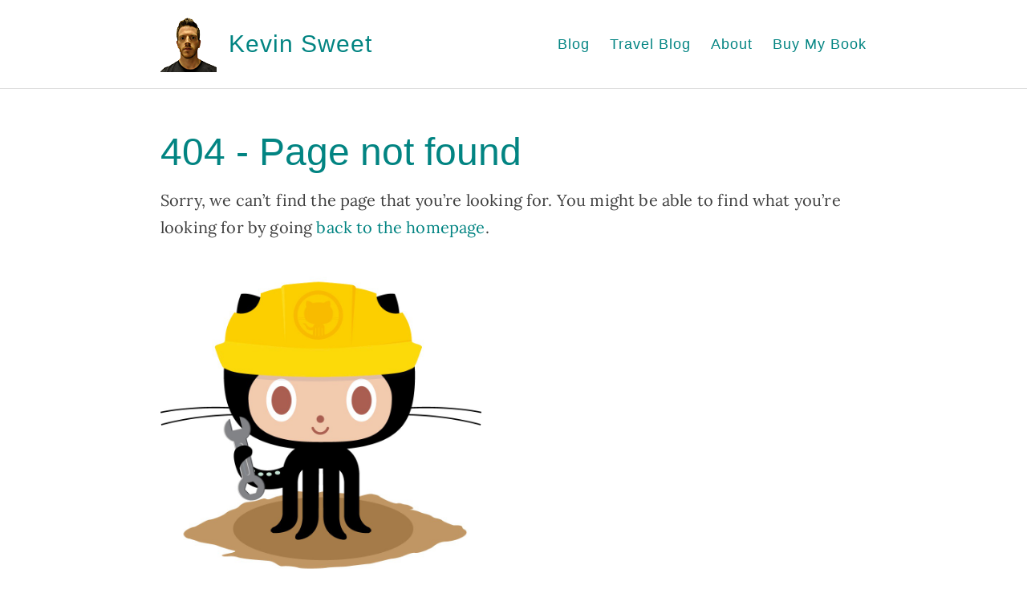

--- FILE ---
content_type: text/html; charset=utf-8
request_url: https://kevinsweet.com/404
body_size: 15951
content:
<!DOCTYPE html>
<html>
  <head>
    <link rel="dns-prefetch" href="//fonts.googleapis.com">
    <link rel="dns-prefetch" href="//www.google-analytics.com">

    <meta charset="utf-8" />
    <meta content='text/html; charset=utf-8' http-equiv='Content-Type'>
    <meta http-equiv="X-UA-Compatible" content="IE=edge,chrome=1">
    <meta name='viewport' content='width=device-width, initial-scale=1.0, maximum-scale=1.0'>

    <link rel="canonical" href="https://www.kevinsweet.com/404/" />
    <link rel="icon" type="image/x-icon" href="/images/favicon.ico?v=2" />

    <title>404 - Page not found – Kevin Sweet</title>

    <meta name="author" content="Kevin Sweet" />
    <meta name="description" content="I'm a front end developer living in Boulder, CO. I love outdoor adventures and traveling the world.">

    <!--[if lt IE 9]>
      <script src="http://html5shiv.googlecode.com/svn/trunk/html5.js"></script>
    <![endif]-->

    <style>
      
      html,body,div,span,applet,object,iframe,h1,h2,h3,h4,h5,h6,p,blockquote,pre,a,abbr,acronym,address,big,cite,code,del,dfn,em,img,ins,kbd,q,s,samp,small,strike,strong,sub,sup,tt,var,b,u,i,center,dl,dt,dd,ol,ul,li,fieldset,form,label,legend,table,caption,tbody,tfoot,thead,tr,th,td,article,aside,canvas,details,embed,figure,figcaption,footer,header,hgroup,menu,nav,output,ruby,section,summary,time,mark,audio,video{margin:0;padding:0;border:0;font-size:100%;font:inherit;vertical-align:baseline}article,aside,details,figcaption,figure,footer,header,hgroup,menu,nav,section{display:block}body{line-height:1}ol,ul{list-style:none}blockquote,q{quotes:none}blockquote:before,blockquote:after,q:before,q:after{content:'';content:none}table{border-collapse:collapse;border-spacing:0}*,*:before,*:after{-moz-box-sizing:border-box;-webkit-box-sizing:border-box;box-sizing:border-box}html{font-size:100%;height:100%}body{background:#fff;font-family:"Lora",serif;color:#333;height:100%;text-rendering:optimizeLegibility;-webkit-font-smoothing:antialiased;-moz-osx-font-smoothing:grayscale;color:rgba(0,0,0,0.75)}.page-wrap{min-height:100%;margin-bottom:-84px}.page-wrap:after{content:"";display:block;height:84px}.container{margin:0 auto;max-width:900px;padding:0 10px;width:100%}h1,h2,h3,h4,h5,h6{color:#028482;font-family:"Helvetica Neue",Helvetica,Arial,sans-serif;line-height:1.5;font-weight:600;margin:30px 0 15px;padding:0}@media screen and (max-width: 640px){h1,h2,h3,h4,h5,h6{line-height:1.1}}h1,.h1{font-size:3em;line-height:1.2;font-weight:500}h1 a,.h1 a{color:inherit}@media screen and (max-width: 640px){h1,.h1{font-size:2.25em}}h2,.h2{font-size:2.25em}@media screen and (max-width: 640px){h2,.h2{font-size:2em}}h3,.h3{font-size:1.75em;margin-bottom:0}@media screen and (max-width: 640px){h3,.h3{font-size:1.5em}}h4,.h4{font-size:1.25em;color:#666}p{margin:0 0 30px;line-height:1.7;font-size:1.25em;letter-spacing:0.01rem;font-weight:300}@media screen and (max-width: 640px){p{font-size:1.1em;line-height:1.5}}a{color:#028482;text-decoration:none;cursor:pointer;font-weight:400}a:hover,a:active{color:#028482;text-decoration:underline}li{line-height:1.7;letter-spacing:0.01rem;font-weight:300}@media screen and (max-width: 640px){li{font-size:1.1em;line-height:1.5}}ul,ol{margin:0 0 30px;padding-left:30px}ul{list-style-type:disc}ol{list-style-type:decimal;margin:0 0 30px}ol ul,ul ol,ul ul,ol ol{margin:0}ul ul,ol ul{list-style-type:circle}ol li{font-size:1.25em;line-height:1.7}em,i{font-style:italic}strong,b{font-weight:600;color:rgba(0,0,0,0.8)}img{max-width:100%}.date{font-style:italic;color:rgba(25,25,25,0.65);letter-spacing:.02em}pre{background-color:rgba(0,0,0,0.05);padding:10px 15px;margin-bottom:30px;overflow:auto;word-wrap:normal;line-height:1.3}code{font-family:'Courier', monospace;font-size:16px;color:#333}::selection{background:#FFC758}::-moz-selection{background:#FFC758}.clearfix:before,.clearfix:after{content:" ";display:table}.clearfix:after{clear:both}.wrapper-masthead{width:100%;z-index:100;border-bottom:1px solid #ddd;background-color:rgba(255,255,255,0.7);margin-bottom:50px;font-family:"Helvetica Neue",Helvetica,Arial,sans-serif}.masthead{padding:20px 0}@media screen and (max-width: 640px){.masthead{text-align:center}}.site-avatar{float:left;width:70px;height:70px;margin-right:15px}@media screen and (max-width: 640px){.site-avatar{float:none;display:block;margin:0 auto}}.site-avatar img{border-radius:5px}.site-avatar-img{height:70px;background-image:url([data-uri])}.site-info{float:left}@media screen and (max-width: 640px){.site-info{float:none;display:block;margin:0 auto}}.site-name{margin:12px 0 0;color:#028482;cursor:pointer;font-weight:300;font-size:30px;letter-spacing:1px;line-height:1.5}.site-description{margin:-5px 0 0 0;color:#666;font-size:18px}@media screen and (max-width: 640px){.site-description{margin:3px 0}}nav{float:right;margin-top:26px;font-size:18px}@media screen and (max-width: 640px){nav{float:none;margin-top:9px;display:block;font-size:16px}}nav a{margin-left:20px;text-align:right;font-weight:300;letter-spacing:1px;-webkit-font-smoothing:auto}@media screen and (max-width: 640px){nav a{margin:0 10px}}.wrapper-masthead.image-post{position:absolute;height:450px;background:linear-gradient(to bottom, rgba(0,0,0,0.4), transparent);border-bottom:0}.image-post a{color:#fff}.image-post .site-name{color:#fff}.main{position:relative}.posts{margin-bottom:40px}.posts>.post{padding-bottom:2em;border-bottom:1px solid #ddd}.posts>.post:last-child{padding-bottom:1em;border-bottom:none}.main-image-clear{height:100vh;margin-bottom:50px}@media screen and (min-width: 980px){.main-image-clear{margin-bottom:80px}}.post-main-image{position:absolute;width:100%;height:100vh;top:0;-moz-background-size:cover;-o-background-size:cover;background-size:cover;background-position:center;background-repeat:no-repeat;background-attachment:fixed}.image-h1-wrapper-outer{height:100vh;width:100%;display:table;position:relative;z-index:50;background:linear-gradient(to top, rgba(0,0,0,0.4), transparent)}.image-h1-wrapper{display:table-cell;width:100%;vertical-align:bottom;padding-bottom:150px}@media (max-height: 500px){.image-h1-wrapper{padding-bottom:50px}}.image-h1-wrapper h1{-webkit-font-smoothing:auto;color:#fff;font-weight:700;text-align:center}.post blockquote{margin:1.8em .8em 1.8em -23px;border-left:3px solid #028482;padding:.1em 20px .1em;font-style:italic}.post blockquote>p{margin-bottom:0}.post .comments{margin-top:40px}.post .read-more{text-transform:uppercase;font-size:15px}.post-list{list-style:none;padding-left:0;text-align:center}.post-item{margin:0 auto;padding:10px 0;font-size:1.25em;line-height:1.4em;overflow:hidden;border-bottom:1px solid #eee}@media screen and (max-width: 740px){.post-item{width:100%;line-height:1.4}}.post-item:last-child{border-bottom:none}.post-link{float:left;font-family:"Helvetica Neue",Helvetica,Arial,sans-serif}@media screen and (max-width: 740px){.post-link{float:none;display:block}}.post-date{float:right;text-transform:uppercase;font-family:"Courier New", Courier, monospace;line-height:25px;margin-top:3px;font-size:1rem;color:#999;-webkit-font-smoothing:auto}@media screen and (max-width: 740px){.post-date{float:none}}.related-post-section{position:relative;width:100%;height:500px;margin-top:80px;-moz-background-size:cover;-o-background-size:cover;background-size:cover;background-position:center;background-repeat:no-repeat;background-attachment:fixed;z-index:20}.related-post-wrapper{display:table;width:100%;height:500px;background:rgba(0,0,0,0.3)}.related-post-content{display:table-cell;vertical-align:middle}.related-post-content h3{-webkit-font-smoothing:auto;color:#fff;font-weight:700;margin-top:0;text-align:center}.related-post-section:hover h3{text-decoration:underline}.share-buttons{display:none;overflow:hidden;padding-left:0;margin-bottom:50px;z-index:15}.share-buttons li{width:33.33%;list-style:none;float:left;padding-right:10px;font-family:'Helvetica Neue', Helvetica, Arial, sans-serif}.share-buttons li:last-child{padding-right:0}.share-count{height:37px;line-height:1;display:block;text-align:center;padding:9px 0;border:1px solid #ccc;font-size:0.85em}.share-link{display:block;height:37px;text-align:center;line-height:35px;padding:0 8px}.share-link:hover{text-decoration:none}.share-button.email .share-link{background-color:#0a88ff}.share-button.email .share-link:hover{background-color:#006ed6}.share-button.facebook .share-link{background-color:#306199}.share-button.facebook .share-link:hover{background-color:#244872}.share-button.googleplus .share-link{background-color:#e93f2e}.share-button.googleplus .share-link:hover{background-color:#ce2616}.share-button.twitter .share-link{background-color:#26c4f1}.share-button.twitter .share-link:hover{background-color:#0eaad6}.share-icon{width:17px;height:17px;color:#fff;fill:#fff;vertical-align:-4px}.share-button.googleplus .share-icon{vertical-align:-5px}.share-buttons .text{color:#fff;margin-left:5px;font-size:12px;text-transform:uppercase}@media screen and (min-width: 980px){.share-buttons-wrap{position:absolute;left:-100px;top:8px;height:100%}.share-buttons{margin-top:0;width:60px;opacity:.6;margin-bottom:0}.share-buttons:hover{opacity:1}.share-buttons li{width:100%;float:none;padding-right:0;margin-bottom:10px}.share-buttons .text{display:none}}.wrapper-footer{height:84px;border-top:1px solid #ddd;border-bottom:1px solid #ddd;background-color:#eee}footer{padding:20px 0;text-align:center}.highlight{background:#ffffff}.highlight .c{color:#999988;font-style:italic}.highlight .err{color:#a61717;background-color:#e3d2d2}.highlight .k{font-weight:bold}.highlight .o{font-weight:bold}.highlight .cm{color:#999988;font-style:italic}.highlight .cp{color:#999999;font-weight:bold}.highlight .c1{color:#999988;font-style:italic}.highlight .cs{color:#999999;font-weight:bold;font-style:italic}.highlight .gd{color:#000000;background-color:#fdd}.highlight .gd .x{color:#000000;background-color:#faa}.highlight .ge{font-style:italic}.highlight .gr{color:#a00}.highlight .gh{color:#999}.highlight .gi{color:#000000;background-color:#dfd}.highlight .gi .x{color:#000000;background-color:#afa}.highlight .go{color:#888}.highlight .gp{color:#555}.highlight .gs{font-weight:bold}.highlight .gu{color:#aaa}.highlight .gt{color:#a00}.highlight .kc{font-weight:bold}.highlight .kd{font-weight:bold}.highlight .kp{font-weight:bold}.highlight .kr{font-weight:bold}.highlight .kt{color:#445588;font-weight:bold}.highlight .m{color:#099}.highlight .s{color:#d14}.highlight .na{color:teal}.highlight .nb{color:#0086B3}.highlight .nc{color:#445588;font-weight:bold}.highlight .no{color:teal}.highlight .ni{color:purple}.highlight .ne{color:#990000;font-weight:bold}.highlight .nf{color:#990000;font-weight:bold}.highlight .nn{color:#555}.highlight .nt{color:navy}.highlight .nv{color:teal}.highlight .ow{font-weight:bold}.highlight .w{color:#bbb}.highlight .mf{color:#099}.highlight .mh{color:#099}.highlight .mi{color:#099}.highlight .mo{color:#099}.highlight .sb{color:#d14}.highlight .sc{color:#d14}.highlight .sd{color:#d14}.highlight .s2{color:#d14}.highlight .se{color:#d14}.highlight .sh{color:#d14}.highlight .si{color:#d14}.highlight .sx{color:#d14}.highlight .sr{color:#009926}.highlight .s1{color:#d14}.highlight .ss{color:#990073}.highlight .bp{color:#999}.highlight .vc{color:teal}.highlight .vg{color:teal}.highlight .vi{color:teal}.highlight .il{color:#099}@font-face{font-family:'Lora';font-style:normal;font-weight:400;src:local("Lora"),local("Lora-Regular"),url(https://fonts.gstatic.com/s/lora/v8/rAXKWvABQNHjPUk26ixVvvesZW2xOQ-xsNqO47m55DA.woff2) format("woff2");unicode-range:U+0000-00FF,U+0131,U+0152-0153,U+02C6,U+02DA,U+02DC,U+2000-206F,U+2074,U+20AC,U+2212,U+2215,U+E0FF,U+EFFD,U+F000}@font-face{font-family:'Lora';font-style:italic;font-weight:400;src:local("Lora Italic"),local("Lora-Italic"),url(https://fonts.gstatic.com/s/lora/v8/_MYF_5lLoOGnzKiQsUc_vevvDin1pK8aKteLpeZ5c0A.woff2) format("woff2");unicode-range:U+0000-00FF,U+0131,U+0152-0153,U+02C6,U+02DA,U+02DC,U+2000-206F,U+2074,U+20AC,U+2212,U+2215,U+E0FF,U+EFFD,U+F000}.cta-button{color:#fff;background-color:#028482;font-family:"Helvetica Neue",Helvetica,Arial,sans-serif;font-weight:600;padding:10px 20px}.cta-button:hover{color:#fff;background-color:#03aba8;text-decoration:none}.centered-div{text-align:center}

    </style>

    <script src="/javascript/application.js?v1" type="text/javascript" async></script>

    <meta content="404 - Page not found – Kevin Sweet" property="og:title">
    
    <meta content="http://www.kevinsweet.com/404/" property="og:url">
    <meta content="404 - Page not found – Kevin Sweet" property="og:site_name">
    <meta content="I'm a front end developer living in Boulder, CO. I love outdoor adventures and traveling the world." property="og:description">

  </head>

  <body class="page">
    <div class="page-wrap">
      <div class="wrapper-masthead ">
        <div class="container">
          <header class="masthead clearfix">
            <a href="/" class="site-avatar"><div class="site-avatar-img"></div></a>

            <div class="site-info">
              <h1 class="site-name"><a href="/">Kevin Sweet</a></h1>
            </div>

            <nav>
              <a href="/">Blog</a>
              <a href="https://goodandlost.com">Travel Blog</a>
              <a href="/about">About</a>
              <a href="/colorado-trail-thru-hike">Buy My Book</a>
            </nav>
          </header>
        </div>
      </div>

      <div id="main" role="main" class="container">
  <article class="page">

    <h1>404 - Page not found</h1>

    <div class="entry">
      <p>Sorry, we can’t find the page that you’re looking for. You might be able to find what you’re looking for by going <a href="/">back to the homepage</a>.</p>

<p><a href="/"><img src="/images/404.jpg" alt="Constructocat by https://github.com/jasoncostello" style="width: 400px;" /></a></p>

    </div>
  </article>
</div>
    </div>

    <div class="wrapper-footer">
      <div class="container">
        <footer class="footer">
                    <a href="https://twitter.com/kevin_sweet"><svg width="40px" height="40px" viewBox="0 0 60 60" version="1.1" xmlns="http://www.w3.org/2000/svg" xmlns:xlink="http://www.w3.org/1999/xlink" xmlns:sketch="http://www.bohemiancoding.com/sketch/ns">
    <path d="M0,30 C0,13.4314567 13.4508663,0 30.0433526,0 C46.6358389,0 60.0867052,13.4314567 60.0867052,30 C60.0867052,46.5685433 46.6358389,60 30.0433526,60 C13.4508663,60 0,46.5685433 0,30 Z M0,30" fill="#4099FF" sketch:type="MSShapeGroup"></path>
    <path d="M29.2997675,23.8879776 L29.3627206,24.9260453 L28.3135016,24.798935 C24.4943445,24.3116787 21.1578281,22.6592444 18.3249368,19.8840023 L16.9399677,18.5069737 L16.5832333,19.5238563 C15.8277956,21.7906572 16.3104363,24.1845684 17.8842648,25.7946325 C18.72364,26.6844048 18.5347806,26.8115152 17.0868584,26.2818888 C16.5832333,26.1124083 16.1425613,25.985298 16.1005925,26.0488532 C15.9537019,26.1971486 16.457327,28.1249885 16.8560302,28.8876505 C17.4016241,29.9469033 18.5137962,30.9849709 19.7308902,31.5993375 L20.7591248,32.0865938 L19.5420308,32.1077788 C18.3669055,32.1077788 18.3249368,32.1289639 18.4508431,32.57385 C18.8705307,33.9508786 20.5282967,35.4126474 22.3749221,36.048199 L23.6759536,36.4930852 L22.5427971,37.1710069 C20.8640467,38.1455194 18.891515,38.6963309 16.9189833,38.738701 C15.9746862,38.759886 15.1982642,38.8446262 15.1982642,38.9081814 C15.1982642,39.1200319 17.7583585,40.306395 19.2482495,40.7724662 C23.7179224,42.1494948 29.0269705,41.5563132 33.0140027,39.2047722 C35.846894,37.5311528 38.6797853,34.2050993 40.0018012,30.9849709 C40.7152701,29.2689815 41.428739,26.1335934 41.428739,24.6294545 C41.428739,23.654942 41.4916922,23.5278317 42.6668174,22.3626537 C43.359302,21.6847319 44.0098178,20.943255 44.135724,20.7314044 C44.3455678,20.3288884 44.3245835,20.3288884 43.2543801,20.6890343 C41.4707078,21.324586 41.2188952,21.2398458 42.1002392,20.2865183 C42.750755,19.6085965 43.527177,18.3798634 43.527177,18.0197174 C43.527177,17.9561623 43.2124113,18.0620876 42.8556769,18.252753 C42.477958,18.4646036 41.6385828,18.7823794 41.0090514,18.9730449 L39.8758949,19.3331908 L38.8476603,18.634084 C38.281082,18.252753 37.4836756,17.829052 37.063988,17.7019416 C35.9937846,17.4053509 34.357003,17.447721 33.3917215,17.7866818 C30.768674,18.7400093 29.110908,21.1974757 29.2997675,23.8879776 Z M29.2997675,23.8879776" id="Path" fill="#FFFFFF" sketch:type="MSShapeGroup"></path>
    <path d="M60.0867052,30 C60.0867052,46.5685433 46.6358389,60 30.0433526,60 C23.8895925,60 18.1679598,58.1525134 13.4044895,54.9827754 L47.8290478,5.81941103 C55.2628108,11.2806503 60.0867052,20.0777973 60.0867052,30 Z M60.0867052,30" id="reflec" fill-opacity="0.08" fill="#000000" sketch:type="MSShapeGroup"></path>
</svg></a>
          
          
          
          <a href="https://github.com/dynamicdyno"><svg width="40px" height="40px" viewBox="0 0 60 60" version="1.1" xmlns="http://www.w3.org/2000/svg" xmlns:xlink="http://www.w3.org/1999/xlink" xmlns:sketch="http://www.bohemiancoding.com/sketch/ns">
    <path d="M0.336871032,30 C0.336871032,13.4314567 13.5672313,0 29.8877097,0 C46.208188,0 59.4385483,13.4314567 59.4385483,30 C59.4385483,46.5685433 46.208188,60 29.8877097,60 C13.5672313,60 0.336871032,46.5685433 0.336871032,30 Z M0.336871032,30" id="Github" fill="#333333" sketch:type="MSShapeGroup"></path>
    <path d="M18.2184245,31.9355566 C19.6068506,34.4507902 22.2845295,36.0156764 26.8007287,36.4485173 C26.1561023,36.9365335 25.3817877,37.8630984 25.2749857,38.9342607 C24.4644348,39.4574749 22.8347506,39.62966 21.5674303,39.2310659 C19.7918469,38.6717023 19.1119377,35.1642642 16.4533306,35.6636959 C15.8773626,35.772144 15.9917933,36.1507609 16.489567,36.4722998 C17.3001179,36.9955141 18.0629894,37.6500075 18.6513541,39.04366 C19.1033554,40.113871 20.0531304,42.0259813 23.0569369,42.0259813 C24.2489236,42.0259813 25.0842679,41.8832865 25.0842679,41.8832865 C25.0842679,41.8832865 25.107154,44.6144649 25.107154,45.6761142 C25.107154,46.9004355 23.4507693,47.2457569 23.4507693,47.8346108 C23.4507693,48.067679 23.9990832,48.0895588 24.4396415,48.0895588 C25.3102685,48.0895588 27.1220883,47.3646693 27.1220883,46.0918317 C27.1220883,45.0806012 27.1382993,41.6806599 27.1382993,41.0860982 C27.1382993,39.785673 27.8372803,39.3737607 27.8372803,39.3737607 C27.8372803,39.3737607 27.924057,46.3153869 27.6704022,47.2457569 C27.3728823,48.3397504 26.8360115,48.1846887 26.8360115,48.6727049 C26.8360115,49.3985458 29.0168704,48.8505978 29.7396911,47.2571725 C30.2984945,46.0166791 30.0543756,39.2072834 30.0543756,39.2072834 L30.650369,39.1949165 C30.650369,39.1949165 30.6837446,42.3123222 30.6637192,43.7373675 C30.6427402,45.2128317 30.5426134,47.0792797 31.4208692,47.9592309 C31.9977907,48.5376205 33.868733,49.5526562 33.868733,48.62514 C33.868733,48.0857536 32.8436245,47.6424485 32.8436245,46.1831564 L32.8436245,39.4688905 C33.6618042,39.4688905 33.5387911,41.6768547 33.5387911,41.6768547 L33.5988673,45.7788544 C33.5988673,45.7788544 33.4186389,47.2733446 35.2190156,47.8992991 C35.8541061,48.1209517 37.2139245,48.1808835 37.277815,47.8089257 C37.3417055,47.4360167 35.6405021,46.8814096 35.6252446,45.7236791 C35.6157088,45.0178155 35.6567131,44.6059032 35.6567131,41.5379651 C35.6567131,38.470027 35.2438089,37.336079 33.8048426,36.4323453 C38.2457082,35.9766732 40.9939527,34.880682 42.3337458,31.9450695 C42.4383619,31.9484966 42.8791491,30.5737742 42.8219835,30.5742482 C43.1223642,29.4659853 43.2844744,28.1550957 43.3168964,26.6025764 C43.3092677,22.3930799 41.2895654,20.9042975 40.9014546,20.205093 C41.4736082,17.0182425 40.8060956,15.5675121 40.4961791,15.0699829 C39.3518719,14.6637784 36.5149435,16.1145088 34.9653608,17.1371548 C32.438349,16.3998984 27.0982486,16.4712458 25.0957109,17.3274146 C21.4005522,14.6875608 19.445694,15.0918628 19.445694,15.0918628 C19.445694,15.0918628 18.1821881,17.351197 19.1119377,20.6569598 C17.8961113,22.2028201 16.9902014,23.2968136 16.9902014,26.1963718 C16.9902014,27.8297516 17.1828264,29.2918976 17.6176632,30.5685404 C17.5643577,30.5684093 18.2008493,31.9359777 18.2184245,31.9355566 Z M18.2184245,31.9355566" id="Path" fill="#FFFFFF" sketch:type="MSShapeGroup"></path>
    <path d="M59.4385483,30 C59.4385483,46.5685433 46.208188,60 29.8877097,60 C23.8348308,60 18.2069954,58.1525134 13.5216148,54.9827754 L47.3818361,5.81941103 C54.6937341,11.2806503 59.4385483,20.0777973 59.4385483,30 Z M59.4385483,30" id="reflec" fill-opacity="0.08" fill="#000000" sketch:type="MSShapeGroup"></path>
</svg></a>
          
          <a href="http://linkedin.com/in/ksweet"><svg width="40px" height="40px" viewBox="0 0 60 60" version="1.1" xmlns="http://www.w3.org/2000/svg" xmlns:xlink="http://www.w3.org/1999/xlink" xmlns:sketch="http://www.bohemiancoding.com/sketch/ns">
    <path d="M0.449161376,30 C0.449161376,13.4314567 13.6795217,0 30,0 C46.3204783,0 59.5508386,13.4314567 59.5508386,30 C59.5508386,46.5685433 46.3204783,60 30,60 C13.6795217,60 0.449161376,46.5685433 0.449161376,30 Z M0.449161376,30" fill="#007BB6" sketch:type="MSShapeGroup"></path>
    <path d="M22.4680392,23.7098144 L15.7808366,23.7098144 L15.7808366,44.1369537 L22.4680392,44.1369537 L22.4680392,23.7098144 Z M22.4680392,23.7098144" id="Path" fill="#FFFFFF" sketch:type="MSShapeGroup"></path>
    <path d="M22.9084753,17.3908761 C22.8650727,15.3880081 21.4562917,13.862504 19.1686418,13.862504 C16.8809918,13.862504 15.3854057,15.3880081 15.3854057,17.3908761 C15.3854057,19.3522579 16.836788,20.9216886 19.0818366,20.9216886 L19.1245714,20.9216886 C21.4562917,20.9216886 22.9084753,19.3522579 22.9084753,17.3908761 Z M22.9084753,17.3908761" id="Path" fill="#FFFFFF" sketch:type="MSShapeGroup"></path>
    <path d="M46.5846502,32.4246563 C46.5846502,26.1503226 43.2856534,23.2301456 38.8851658,23.2301456 C35.3347011,23.2301456 33.7450983,25.2128128 32.8575489,26.6036896 L32.8575489,23.7103567 L26.1695449,23.7103567 C26.2576856,25.6271338 26.1695449,44.137496 26.1695449,44.137496 L32.8575489,44.137496 L32.8575489,32.7292961 C32.8575489,32.1187963 32.9009514,31.5097877 33.0777669,31.0726898 C33.5610713,29.8530458 34.6614937,28.5902885 36.5089747,28.5902885 C38.9297703,28.5902885 39.8974476,30.4634101 39.8974476,33.2084226 L39.8974476,44.1369537 L46.5843832,44.1369537 L46.5846502,32.4246563 Z M46.5846502,32.4246563" id="Path" fill="#FFFFFF" sketch:type="MSShapeGroup"></path>
    <path d="M59.5508386,30 C59.5508386,46.5685433 46.3204783,60 30,60 C23.9471212,60 18.3192858,58.1525134 13.6339051,54.9827754 L47.4941264,5.81941103 C54.8060245,11.2806503 59.5508386,20.0777973 59.5508386,30 Z M59.5508386,30" id="reflec" fill-opacity="0.08" fill="#000000" sketch:type="MSShapeGroup"></path>
</svg></a>
          
          <a href="/feed.xml"><svg width="40px" height="40px" viewBox="0 0 60 60" version="1.1" xmlns="http://www.w3.org/2000/svg" xmlns:xlink="http://www.w3.org/1999/xlink" xmlns:sketch="http://www.bohemiancoding.com/sketch/ns">
    <path d="M0.112290344,30 C0.112290344,13.4314567 13.3426506,0 29.663129,0 C45.9836073,0 59.2139676,13.4314567 59.2139676,30 C59.2139676,46.5685433 45.9836073,60 29.663129,60 C13.3426506,60 0.112290344,46.5685433 0.112290344,30 Z M0.112290344,30" fill="#E18F00" sketch:type="MSShapeGroup"></path>
    <path d="M26.5147755,38.7571296 C26.5147755,36.8192934 24.9575021,35.2291656 23.0297047,35.2291656 C21.1094331,35.2291656 19.5492775,36.8192934 19.5492775,38.7571296 C19.5492775,40.7052068 21.1094331,42.277616 23.0297047,42.277616 C24.957422,42.277616 26.5146954,40.7052881 26.5147755,38.7571296 Z M36.8075433,42.2700571 C36.8075433,32.6055847 29.062648,24.7442705 19.5492775,24.7442705 L19.5492775,29.8318017 C22.8128986,29.8318017 25.8817303,31.1272145 28.1920609,33.4740429 C30.4999895,35.8159133 31.7732853,38.9454513 31.7732853,42.2701384 L36.8075433,42.2700571 Z M45.6871482,42.2675375 C45.6871482,27.6346878 33.9604014,15.722384 19.5492775,15.722384 L19.5492775,20.8123535 C31.186916,20.8123535 40.660496,30.438869 40.660496,42.2673749 L45.6871482,42.2675375 Z M45.6871482,42.2675375" id="Path" fill="#FFFFFF" sketch:type="MSShapeGroup"></path>
    <path d="M59.2139676,30 C59.2139676,46.5685433 45.9836073,60 29.663129,60 C23.6102502,60 17.9824147,58.1525134 13.2970341,54.9827754 L47.1572554,5.81941103 C54.4691534,11.2806503 59.2139676,20.0777973 59.2139676,30 Z M59.2139676,30" id="reflec" fill-opacity="0.08" fill="#000000" sketch:type="MSShapeGroup"></path>
</svg></a>
        </footer>
      </div>
    </div>

    
	<!-- Google Analytics -->
	<script type="text/javascript">

	  var _gaq = _gaq || [];
	  _gaq.push(['_setAccount', 'UA-53531529-1']);
	  _gaq.push(['_trackPageview']);

	  (function() {
	    var ga = document.createElement('script'); ga.type = 'text/javascript'; ga.async = true;
	    ga.src = ('https:' == document.location.protocol ? 'https://ssl' : 'http://www') + '.google-analytics.com/ga.js';
	    var s = document.getElementsByTagName('script')[0]; s.parentNode.insertBefore(ga, s);
	  })();

	</script>

  <script defer src="https://static.cloudflareinsights.com/beacon.min.js/vcd15cbe7772f49c399c6a5babf22c1241717689176015" integrity="sha512-ZpsOmlRQV6y907TI0dKBHq9Md29nnaEIPlkf84rnaERnq6zvWvPUqr2ft8M1aS28oN72PdrCzSjY4U6VaAw1EQ==" data-cf-beacon='{"version":"2024.11.0","token":"6caf59ab3b7a43ad855d6be0b29d5d8d","r":1,"server_timing":{"name":{"cfCacheStatus":true,"cfEdge":true,"cfExtPri":true,"cfL4":true,"cfOrigin":true,"cfSpeedBrain":true},"location_startswith":null}}' crossorigin="anonymous"></script>
</body>
</html>
